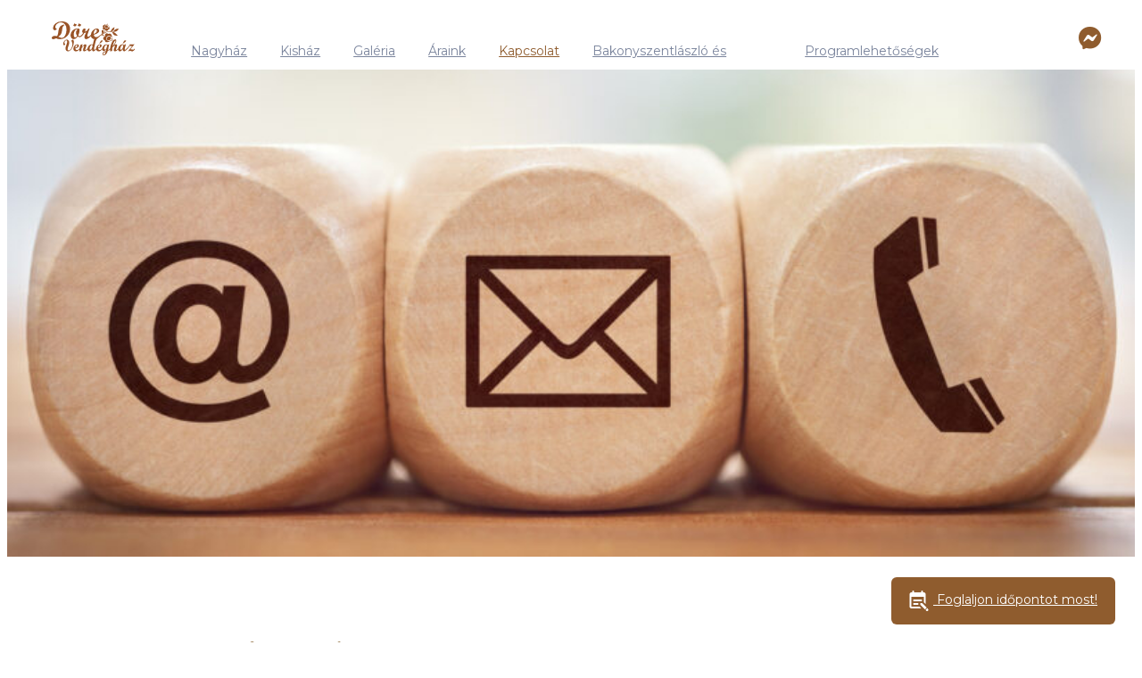

--- FILE ---
content_type: text/html; charset=UTF-8
request_url: https://dorehaz.hu/kapcsolat/
body_size: 3964
content:
<!DOCTYPE html>
<html lang="en">
<head>
    <meta charset="UTF-8">
    <meta http-equiv="X-UA-Compatible" content="IE=edge">
    <meta name="viewport" content="width=device-width, initial-scale=1.0">
    <title>Döre Vendégház | Bakonyszentlászló - A Bakonyi Ösvényes szomszédságában</title>
    <meta name='robots' content='max-image-preview:large' />
<link rel='dns-prefetch' href='//s.w.org' />
		<script type="text/javascript">
			window._wpemojiSettings = {"baseUrl":"https:\/\/s.w.org\/images\/core\/emoji\/13.1.0\/72x72\/","ext":".png","svgUrl":"https:\/\/s.w.org\/images\/core\/emoji\/13.1.0\/svg\/","svgExt":".svg","source":{"concatemoji":"https:\/\/dorehaz.hu\/wp-includes\/js\/wp-emoji-release.min.js?ver=5.8.12"}};
			!function(e,a,t){var n,r,o,i=a.createElement("canvas"),p=i.getContext&&i.getContext("2d");function s(e,t){var a=String.fromCharCode;p.clearRect(0,0,i.width,i.height),p.fillText(a.apply(this,e),0,0);e=i.toDataURL();return p.clearRect(0,0,i.width,i.height),p.fillText(a.apply(this,t),0,0),e===i.toDataURL()}function c(e){var t=a.createElement("script");t.src=e,t.defer=t.type="text/javascript",a.getElementsByTagName("head")[0].appendChild(t)}for(o=Array("flag","emoji"),t.supports={everything:!0,everythingExceptFlag:!0},r=0;r<o.length;r++)t.supports[o[r]]=function(e){if(!p||!p.fillText)return!1;switch(p.textBaseline="top",p.font="600 32px Arial",e){case"flag":return s([127987,65039,8205,9895,65039],[127987,65039,8203,9895,65039])?!1:!s([55356,56826,55356,56819],[55356,56826,8203,55356,56819])&&!s([55356,57332,56128,56423,56128,56418,56128,56421,56128,56430,56128,56423,56128,56447],[55356,57332,8203,56128,56423,8203,56128,56418,8203,56128,56421,8203,56128,56430,8203,56128,56423,8203,56128,56447]);case"emoji":return!s([10084,65039,8205,55357,56613],[10084,65039,8203,55357,56613])}return!1}(o[r]),t.supports.everything=t.supports.everything&&t.supports[o[r]],"flag"!==o[r]&&(t.supports.everythingExceptFlag=t.supports.everythingExceptFlag&&t.supports[o[r]]);t.supports.everythingExceptFlag=t.supports.everythingExceptFlag&&!t.supports.flag,t.DOMReady=!1,t.readyCallback=function(){t.DOMReady=!0},t.supports.everything||(n=function(){t.readyCallback()},a.addEventListener?(a.addEventListener("DOMContentLoaded",n,!1),e.addEventListener("load",n,!1)):(e.attachEvent("onload",n),a.attachEvent("onreadystatechange",function(){"complete"===a.readyState&&t.readyCallback()})),(n=t.source||{}).concatemoji?c(n.concatemoji):n.wpemoji&&n.twemoji&&(c(n.twemoji),c(n.wpemoji)))}(window,document,window._wpemojiSettings);
		</script>
		<style type="text/css">
img.wp-smiley,
img.emoji {
	display: inline !important;
	border: none !important;
	box-shadow: none !important;
	height: 1em !important;
	width: 1em !important;
	margin: 0 .07em !important;
	vertical-align: -0.1em !important;
	background: none !important;
	padding: 0 !important;
}
</style>
	<link rel='stylesheet' id='wp-block-library-css'  href='https://dorehaz.hu/wp-includes/css/dist/block-library/style.min.css?ver=5.8.12' type='text/css' media='all' />
<link rel='stylesheet' id='wpforms-full-css'  href='https://dorehaz.hu/wp-content/plugins/wpforms-lite/assets/css/wpforms-full.min.css?ver=1.7.2' type='text/css' media='all' />
<link rel='stylesheet' id='stylesheet-css'  href='https://dorehaz.hu/wp-content/themes/dorehaz/style.css?ver=5.8.12' type='text/css' media='all' />
<link rel='stylesheet' id='appstyle-css'  href='https://dorehaz.hu/wp-content/themes/dorehaz/css/app.css?ver=5.8.12' type='text/css' media='all' />
<link rel='stylesheet' id='nextgen_widgets_style-css'  href='https://dorehaz.hu/wp-content/plugins/nextgen-gallery/products/photocrati_nextgen/modules/widget/static/widgets.css?ver=3.18' type='text/css' media='all' />
<link rel='stylesheet' id='nextgen_basic_thumbnails_style-css'  href='https://dorehaz.hu/wp-content/plugins/nextgen-gallery/products/photocrati_nextgen/modules/nextgen_basic_gallery/static/thumbnails/nextgen_basic_thumbnails.css?ver=3.18' type='text/css' media='all' />
<link rel='stylesheet' id='nextgen_basic_slideshow_style-css'  href='https://dorehaz.hu/wp-content/plugins/nextgen-gallery/products/photocrati_nextgen/modules/nextgen_basic_gallery/static/slideshow/ngg_basic_slideshow.css?ver=3.18' type='text/css' media='all' />
<link rel="https://api.w.org/" href="https://dorehaz.hu/wp-json/" /><link rel="alternate" type="application/json" href="https://dorehaz.hu/wp-json/wp/v2/pages/356" /><link rel="EditURI" type="application/rsd+xml" title="RSD" href="https://dorehaz.hu/xmlrpc.php?rsd" />
<link rel="wlwmanifest" type="application/wlwmanifest+xml" href="https://dorehaz.hu/wp-includes/wlwmanifest.xml" /> 
<meta name="generator" content="WordPress 5.8.12" />
<link rel="canonical" href="https://dorehaz.hu/kapcsolat/" />
<link rel='shortlink' href='https://dorehaz.hu/?p=356' />
<link rel="alternate" type="application/json+oembed" href="https://dorehaz.hu/wp-json/oembed/1.0/embed?url=https%3A%2F%2Fdorehaz.hu%2Fkapcsolat%2F" />
<link rel="alternate" type="text/xml+oembed" href="https://dorehaz.hu/wp-json/oembed/1.0/embed?url=https%3A%2F%2Fdorehaz.hu%2Fkapcsolat%2F&#038;format=xml" />
    <script src="https://kit.fontawesome.com/f412190606.js" crossorigin="anonymous"></script>
</head>
<body class="page-template-default page page-id-356">

<header>
    <a href="/" class="logo-container">
        <img src="https://dorehaz.hu/wp-content/themes/dorehaz/images/dore_logo.svg" alt="Döre Vendégház Logo" id="siteLogo">
    </a>
    <nav class="desktopNav">
        <div class="menu-main-menue-container"><ul id="menu-main-menue" class="main-menu"><li id="menu-item-399" class="menu-item menu-item-type-post_type menu-item-object-page menu-item-399"><a href="https://dorehaz.hu/nagyhaz/">Nagyház</a></li>
<li id="menu-item-528" class="menu-item menu-item-type-post_type menu-item-object-page menu-item-528"><a href="https://dorehaz.hu/kishaz/">Kisház</a></li>
<li id="menu-item-377" class="menu-item menu-item-type-post_type menu-item-object-page menu-item-377"><a href="https://dorehaz.hu/galeria/">Galéria</a></li>
<li id="menu-item-531" class="menu-item menu-item-type-post_type menu-item-object-page menu-item-531"><a href="https://dorehaz.hu/araink/">Áraink</a></li>
<li id="menu-item-372" class="menu-item menu-item-type-post_type menu-item-object-page current-menu-item page_item page-item-356 current_page_item menu-item-372"><a href="https://dorehaz.hu/kapcsolat/" aria-current="page">Kapcsolat</a></li>
<li id="menu-item-529" class="menu-item menu-item-type-post_type menu-item-object-page menu-item-529"><a href="https://dorehaz.hu/bakonyszentlaszlo-es-kornyeke/">Bakonyszentlászló és környéke</a></li>
<li id="menu-item-530" class="menu-item menu-item-type-post_type menu-item-object-page menu-item-530"><a href="https://dorehaz.hu/programok/">Programlehetőségek Bakonyszentlászlón</a></li>
</ul></div>    </nav>
    <a href="https:/m.me/261155977267770" target="_blank" class="icon-button"><i class="fab fa-facebook-messenger"></i></a>
    <a href="tel:+36202608124" class="icon-button hidden-md hidden-lg"><i class="fas fa-phone-alt"></i></a>
    <div id="nav-icon1" class="mobileMenue js-mobileMenue hidden-lg hidden-md">
        <span></span>
        <span></span>
        <span></span>
    </div>

    <nav id="mobileNav" class="hidden-md hidden-lg">
        <div class="menu-main-menue-container"><ul id="menu-main-menue-1" class="main-menu"><li class="menu-item menu-item-type-post_type menu-item-object-page menu-item-399"><a href="https://dorehaz.hu/nagyhaz/">Nagyház</a></li>
<li class="menu-item menu-item-type-post_type menu-item-object-page menu-item-528"><a href="https://dorehaz.hu/kishaz/">Kisház</a></li>
<li class="menu-item menu-item-type-post_type menu-item-object-page menu-item-377"><a href="https://dorehaz.hu/galeria/">Galéria</a></li>
<li class="menu-item menu-item-type-post_type menu-item-object-page menu-item-531"><a href="https://dorehaz.hu/araink/">Áraink</a></li>
<li class="menu-item menu-item-type-post_type menu-item-object-page current-menu-item page_item page-item-356 current_page_item menu-item-372"><a href="https://dorehaz.hu/kapcsolat/" aria-current="page">Kapcsolat</a></li>
<li class="menu-item menu-item-type-post_type menu-item-object-page menu-item-529"><a href="https://dorehaz.hu/bakonyszentlaszlo-es-kornyeke/">Bakonyszentlászló és környéke</a></li>
<li class="menu-item menu-item-type-post_type menu-item-object-page menu-item-530"><a href="https://dorehaz.hu/programok/">Programlehetőségek Bakonyszentlászlón</a></li>
</ul></div>    </nav>


</header>
    <div class="hero-image" style="background-image:url('https://dorehaz.hu/wp-content/uploads/2022/01/kapcsolat.jpg')">
            </div>
<a class="btn btn-primary" href="https://dorehaz.hu/kapcsolat/" id="appointment-btn">
<img src="https://dorehaz.hu/wp-content/themes/dorehaz/images/calendar.svg" alt="Időpontfoglalás" id="appointment-btn">
    Foglaljon időpontot most!
</a>
<main>

<h2>Kapcsolat</h2>


<div class="wpforms-container wpforms-container-full" id="wpforms-355"><form id="wpforms-form-355" class="wpforms-validate wpforms-form wpforms-ajax-form" data-formid="355" method="post" enctype="multipart/form-data" action="/kapcsolat/" data-token="74a68d4298ec8acfb3e843b28bc8dd9a"><noscript class="wpforms-error-noscript">Please enable JavaScript in your browser to complete this form.</noscript><div class="wpforms-field-container"><div id="wpforms-355-field_0-container" class="wpforms-field wpforms-field-name" data-field-id="0"><label class="wpforms-field-label" for="wpforms-355-field_0">Név <span class="wpforms-required-label">*</span></label><input type="text" id="wpforms-355-field_0" class="wpforms-field-medium wpforms-field-required" name="wpforms[fields][0]" required></div><div id="wpforms-355-field_1-container" class="wpforms-field wpforms-field-email" data-field-id="1"><label class="wpforms-field-label" for="wpforms-355-field_1">Email <span class="wpforms-required-label">*</span></label><input type="email" id="wpforms-355-field_1" class="wpforms-field-medium wpforms-field-required" name="wpforms[fields][1]" required></div><div id="wpforms-355-field_2-container" class="wpforms-field wpforms-field-textarea" data-field-id="2"><label class="wpforms-field-label" for="wpforms-355-field_2">Üzenet <span class="wpforms-required-label">*</span></label><textarea id="wpforms-355-field_2" class="wpforms-field-medium wpforms-field-required" name="wpforms[fields][2]" required></textarea></div></div><div class="wpforms-submit-container"><input type="hidden" name="wpforms[id]" value="355"><input type="hidden" name="wpforms[author]" value="0"><input type="hidden" name="wpforms[post_id]" value="356"><button type="submit" name="wpforms[submit]" id="wpforms-submit-355" class="wpforms-submit" data-alt-text="úton..." data-submit-text="Küldés" aria-live="assertive" value="wpforms-submit">Küldés</button><img src="https://dorehaz.hu/wp-content/plugins/wpforms-lite/assets/images/submit-spin.svg" class="wpforms-submit-spinner" style="display: none;" width="26" height="26" alt=""></div></form></div>  <!-- .wpforms-container -->


<figure class="wp-block-pullquote"><blockquote><p><strong>Tel.: 06-20/260-8124</strong></p></blockquote></figure>



<figure class="wp-block-pullquote"><blockquote><p><strong>Email: info@dorehaz.hu</strong></p></blockquote></figure>

</main>

<script type='text/javascript' src='https://dorehaz.hu/wp-content/themes/dorehaz/js/jquery.js?ver=1' id='jquery-js'></script>
<script type='text/javascript' src='https://dorehaz.hu/wp-content/themes/dorehaz/js/slick.min.js?ver=1' id='slick-js'></script>
<script type='text/javascript' src='https://dorehaz.hu/wp-content/themes/dorehaz/js/app.js?ver=1' id='customjs-js'></script>
<script type='text/javascript' src='https://dorehaz.hu/wp-includes/js/wp-embed.min.js?ver=5.8.12' id='wp-embed-js'></script>
<script type='text/javascript' src='https://dorehaz.hu/wp-content/plugins/wpforms-lite/assets/js/jquery.validate.min.js?ver=1.19.3' id='wpforms-validation-js'></script>
<script type='text/javascript' src='https://dorehaz.hu/wp-content/plugins/wpforms-lite/assets/js/mailcheck.min.js?ver=1.1.2' id='wpforms-mailcheck-js'></script>
<script type='text/javascript' src='https://dorehaz.hu/wp-content/plugins/wpforms-lite/assets/js/punycode.min.js?ver=1.0.0' id='wpforms-punycode-js'></script>
<script type='text/javascript' src='https://dorehaz.hu/wp-content/plugins/wpforms-lite/assets/js/wpforms.min.js?ver=1.7.2' id='wpforms-js'></script>
<script type='text/javascript'>
/* <![CDATA[ */
var wpforms_settings = {"val_required":"This field is required.","val_email":"Please enter a valid email address.","val_email_suggestion":"Did you mean {suggestion}?","val_email_suggestion_title":"Click to accept this suggestion.","val_email_restricted":"This email address is not allowed.","val_number":"Please enter a valid number.","val_number_positive":"Please enter a valid positive number.","val_confirm":"Field values do not match.","val_checklimit":"You have exceeded the number of allowed selections: {#}.","val_limit_characters":"{count} of {limit} max characters.","val_limit_words":"{count} of {limit} max words.","val_recaptcha_fail_msg":"Google reCAPTCHA verification failed, please try again later.","val_empty_blanks":"Please fill out all blanks.","uuid_cookie":"","locale":"hu","wpforms_plugin_url":"https:\/\/dorehaz.hu\/wp-content\/plugins\/wpforms-lite\/","gdpr":"","ajaxurl":"https:\/\/dorehaz.hu\/wp-admin\/admin-ajax.php","mailcheck_enabled":"1","mailcheck_domains":[],"mailcheck_toplevel_domains":["dev"],"is_ssl":"1"}
/* ]]> */
</script>

</body>
</html>

--- FILE ---
content_type: text/css
request_url: https://dorehaz.hu/wp-content/themes/dorehaz/style.css?ver=5.8.12
body_size: 255
content:
/*
Theme Name: Döreház
Author: sorio
*/

*:where(:not(iframe, canvas, img, svg, video):not(svg *)) {
    all: unset;
    display: revert;
  }
  
  *,
  *::before,
  *::after {
    box-sizing: border-box;
  }
  
  ol, ul {
    list-style: none;
  }
  
  img {
    max-width: 100%;
  }

  table {
    border-collapse: collapse;
  }

  textarea {
    white-space: revert;
  }

--- FILE ---
content_type: text/css
request_url: https://dorehaz.hu/wp-content/themes/dorehaz/css/app.css?ver=5.8.12
body_size: 2327
content:
@import url(https://fonts.googleapis.com/css2?family=Cookie&family=Montserrat:wght@300;400;700&display=swap);
*:focus {
  outline: none !important;
}

body {
  font-family: "Montserrat", sans-serif;
  font-size: 14px;
  color: #4E5261;
  line-height: 150%;
}

h2 {
  font-family: "Cookie", cursive;
  font-weight: 400;
  padding: 50px 0 24px;
  color: #9E8259;
  font-size: 48px;
  line-height: 48px;
}

h3 {
  font-size: 16px;
  line-height: 24px;
  font-weight: 700;
}

a {
  cursor: pointer;
}

@media only screen and (max-width: 1023px) {
  .hidden-sm {
    display: none !important;
  }
}

@media only screen and (min-width: 1024px) {
  .hidden-lg {
    display: none !important;
  }
}

.btn.btn-primary {
  background: #8F5C2E;
  padding: 15px 20px;
  border-radius: 6px;
  color: white;
}
.btn.btn-primary img {
  margin-right: 5px;
  vertical-align: middle;
  display: inline-block;
}
.btn.btn-primary#appointment-btn {
  position: fixed;
  z-index: 20;
  right: 30px;
  bottom: 20px;
  text-align: center;
}
@media only screen and (max-width: 767px) {
  .btn.btn-primary#appointment-btn {
    left: 10px;
    right: 10px;
  }
}

header {
  height: 70px;
  background: white;
  display: flex;
}
@media only screen and (max-width: 1023px) {
  header .logo-container {
    flex-grow: 1;
  }
}
header #siteLogo {
  height: 38px;
  margin: 16px 30px;
}
@media only screen and (min-width: 1024px) {
  header #siteLogo {
    margin-left: 50px;
  }
}
@media only screen and (max-width: 1023px) {
  header #siteLogo {
    flex-grow: 1;
  }
}
header nav.desktopNav {
  display: flex;
  flex-grow: 1;
  align-items: flex-end;
  flex-direction: column;
}
@media only screen and (max-width: 1023px) {
  header nav.desktopNav {
    display: none;
  }
}
header nav.desktopNav > div ul {
  display: flex;
}
header nav.desktopNav > div ul li a {
  color: #7A849C;
  line-height: 70px;
  margin-right: 37px;
  font-size: 14px;
}
header nav.desktopNav > div ul li.current_page_item a {
  color: #8F5C2E;
}
header .icon-button {
  line-height: 70px;
  font-size: 26px;
  color: #8F5C2E;
  margin-right: 37px;
}

.hero-image {
  background-size: cover;
  background-position: center center;
  display: flex;
  flex-direction: row;
  align-items: center;
  position: relative;
}
.hero-image:after {
  position: absolute;
  left: 0px;
  right: 0px;
  top: 0;
  bottom: 0;
  background: #281800;
  mix-blend-mode: color;
  opacity: 0;
  display: block;
  content: "";
  z-index: 1;
}
@media only screen and (min-width: 1024px) {
  .hero-image {
    height: 546px;
  }
}
@media only screen and (max-width: 1023px) {
  .hero-image {
    height: 333px;
  }
}
.hero-image h1 {
  text-align: center;
  flex-grow: 1;
  position: relative;
  z-index: 2;
}
.hero-image h1 span {
  display: block;
  color: white;
}
@media only screen and (max-width: 1023px) {
  .hero-image h1 span.caps {
    text-transform: uppercase;
    font-weight: 300;
    font-size: 19px;
    line-height: 23px;
  }
  .hero-image h1 span.middle {
    font-weight: 700;
    font-size: 32px;
    line-height: 38px;
    padding: 5px 0;
  }
  .hero-image h1 span.small {
    font-weight: 300;
    font-size: 17px;
    line-height: 20px;
  }
}
@media only screen and (min-width: 1024px) {
  .hero-image h1 span.caps {
    text-transform: uppercase;
    font-weight: 300;
    font-size: 34px;
    line-height: 41px;
  }
  .hero-image h1 span.middle {
    font-weight: 700;
    font-size: 58px;
    line-height: 70px;
    padding: 5px 0 5px;
  }
  .hero-image h1 span.small {
    font-weight: 300;
    font-size: 31px;
    line-height: 37px;
  }
}

/* mobile nav

/* Icon 1 */
#nav-icon1, #nav-icon2, #nav-icon3, #nav-icon4 {
  width: 30px;
  margin-top: 21px !important;
  margin-left: 0 !important;
  margin-right: 37px !important;
  height: 30px;
  position: relative;
  margin: 0px auto;
  transform: rotate(0deg);
  transition: 0.5s ease-in-out;
  cursor: pointer;
}

#nav-icon1 span, #nav-icon3 span, #nav-icon4 span {
  display: block;
  position: absolute;
  height: 4px;
  width: 100%;
  background: #8F5C2E;
  border-radius: 9px;
  opacity: 1;
  left: 0;
  transform: rotate(0deg);
  transition: 0.25s ease-in-out;
}

#nav-icon1 span:nth-child(1) {
  top: 0px;
}

#nav-icon1 span:nth-child(2) {
  top: 10px;
}

#nav-icon1 span:nth-child(3) {
  top: 20px;
}

#nav-icon1.open span:nth-child(1) {
  top: 10px;
  transform: rotate(135deg);
}

#nav-icon1.open span:nth-child(2) {
  opacity: 0;
  left: -60px;
}

#nav-icon1.open span:nth-child(3) {
  top: 10px;
  transform: rotate(-135deg);
}

/* Icon 2 */
#nav-icon2 span {
  display: block;
  position: absolute;
  height: 9px;
  width: 50%;
  background: #d3531a;
  opacity: 1;
  transform: rotate(0deg);
  transition: 0.25s ease-in-out;
}

#nav-icon2 span:nth-child(even) {
  left: 50%;
  border-radius: 0 9px 9px 0;
}

#nav-icon2 span:nth-child(odd) {
  left: 0px;
  border-radius: 9px 0 0 9px;
}

#nav-icon2 span:nth-child(1), #nav-icon2 span:nth-child(2) {
  top: 0px;
}

#nav-icon2 span:nth-child(3), #nav-icon2 span:nth-child(4) {
  top: 18px;
}

#nav-icon2 span:nth-child(5), #nav-icon2 span:nth-child(6) {
  top: 36px;
}

#nav-icon2.open span:nth-child(1), #nav-icon2.open span:nth-child(6) {
  transform: rotate(45deg);
}

#nav-icon2.open span:nth-child(2), #nav-icon2.open span:nth-child(5) {
  transform: rotate(-45deg);
}

#nav-icon2.open span:nth-child(1) {
  left: 5px;
  top: 7px;
}

#nav-icon2.open span:nth-child(2) {
  left: calc(50% - 5px);
  top: 7px;
}

#nav-icon2.open span:nth-child(3) {
  left: -50%;
  opacity: 0;
}

#nav-icon2.open span:nth-child(4) {
  left: 100%;
  opacity: 0;
}

#nav-icon2.open span:nth-child(5) {
  left: 5px;
  top: 29px;
}

#nav-icon2.open span:nth-child(6) {
  left: calc(50% - 5px);
  top: 29px;
}

/* Icon 3 */
#nav-icon3 span:nth-child(1) {
  top: 0px;
}

#nav-icon3 span:nth-child(2), #nav-icon3 span:nth-child(3) {
  top: 18px;
}

#nav-icon3 span:nth-child(4) {
  top: 36px;
}

#nav-icon3.open span:nth-child(1) {
  top: 18px;
  width: 0%;
  left: 50%;
}

#nav-icon3.open span:nth-child(2) {
  transform: rotate(45deg);
}

#nav-icon3.open span:nth-child(3) {
  transform: rotate(-45deg);
}

#nav-icon3.open span:nth-child(4) {
  top: 18px;
  width: 0%;
  left: 50%;
}

/* Icon 4 */
#nav-icon4 span:nth-child(1) {
  top: 0px;
  transform-origin: left center;
}

#nav-icon4 span:nth-child(2) {
  top: 18px;
  transform-origin: left center;
}

#nav-icon4 span:nth-child(3) {
  top: 36px;
  transform-origin: left center;
}

#nav-icon4.open span:nth-child(1) {
  transform: rotate(45deg);
  top: -3px;
  left: 8px;
}

#nav-icon4.open span:nth-child(2) {
  width: 0%;
  opacity: 0;
}

#nav-icon4.open span:nth-child(3) {
  transform: rotate(-45deg);
  top: 39px;
  left: 8px;
}

nav#mobileNav {
  width: 100vw;
  position: fixed;
  right: 0;
  left: 0;
  bottom: -100vh;
  height: calc(100vh - 170px);
  background: white;
  z-index: 1000;
  transition: all 0.5s ease;
  overflow: hidden;
  padding: 20px 30px;
}
nav#mobileNav.active {
  bottom: 0;
}
nav#mobileNav ul li {
  display: block;
}
nav#mobileNav ul li a {
  display: block;
  font-size: 18px;
  padding: 5px 0;
}

main {
  position: relative;
}
@media only screen and (max-width: 1023px) {
  main {
    padding: 0 30px;
  }
}
@media only screen and (min-width: 1024px) {
  main {
    max-width: 750px;
    display: block;
    margin: 0 auto;
  }
}
main .flower {
  position: absolute;
  right: 40px;
  top: -50px;
}
main section.gallery {
  position: relative;
}
main section.gallery .flower {
  top: 0px;
}
main i {
  font-style: italic;
}
main b, main strong {
  font-weight: bold;
}

section.testimonials {
  background-size: cover;
  display: block;
  text-align: center;
  margin: 40px 0 0;
  padding: 40px 50px;
  position: relative;
  font-size: 18px;
}
section.testimonials:after {
  content: "";
  background-color: #281800;
  opacity: 0.8;
  position: absolute;
  left: 0;
  right: 0;
  top: 0;
  bottom: 0;
  display: block;
  z-index: 1;
}
section.testimonials .content {
  position: relative;
  z-index: 2;
  color: white;
}
section.testimonials h2 {
  padding-top: 0;
}
section.testimonials .slick-arrow {
  display: none !important;
}
section.testimonials .slick-dots {
  margin-top: 20px;
  display: flex;
  text-align: center;
  justify-content: center;
}
section.testimonials .slick-dots li {
  display: inline-block;
  padding: 0 5px;
}
section.testimonials .slick-dots button {
  font-size: 0;
  width: 10px;
  height: 10px;
  background: #7A849C;
  border-radius: 10px;
  border: 1px solid white;
}
section.testimonials .slick-dots .slick-active button {
  background: #8F5C2E;
}

/* Slider */
.slick-slider {
  position: relative;
  display: block;
  box-sizing: border-box;
  -webkit-user-select: none;
  -moz-user-select: none;
  -ms-user-select: none;
  user-select: none;
  -webkit-touch-callout: none;
  -khtml-user-select: none;
  touch-action: pan-y;
  -webkit-tap-highlight-color: transparent;
}

.slick-list {
  position: relative;
  display: block;
  overflow: hidden;
  margin: 0;
  padding: 0;
}

.slick-list:focus {
  outline: none;
}

.slick-list.dragging {
  cursor: pointer;
  cursor: hand;
}

.slick-slider .slick-track,
.slick-slider .slick-list {
  transform: translate3d(0, 0, 0);
}

.slick-track {
  position: relative;
  top: 0;
  left: 0;
  display: block;
  margin-left: auto;
  margin-right: auto;
}

.slick-track:before,
.slick-track:after {
  display: table;
  content: "";
}

.slick-track:after {
  clear: both;
}

.slick-loading .slick-track {
  visibility: hidden;
}

.slick-slide {
  display: none;
  float: left;
  height: 100%;
  min-height: 1px;
}

[dir=rtl] .slick-slide {
  float: right;
}

.slick-slide img {
  display: block;
}

.slick-slide.slick-loading img {
  display: none;
}

.slick-slide.dragging img {
  pointer-events: none;
}

.slick-initialized .slick-slide {
  display: block;
}

.slick-loading .slick-slide {
  visibility: hidden;
}

.slick-vertical .slick-slide {
  display: block;
  height: auto;
  border: 1px solid transparent;
}

.slick-arrow.slick-hidden {
  display: none;
}


--- FILE ---
content_type: image/svg+xml
request_url: https://dorehaz.hu/wp-content/themes/dorehaz/images/calendar.svg
body_size: 991
content:
<svg width="22" height="23" viewBox="0 0 22 23" fill="none" xmlns="http://www.w3.org/2000/svg">
<path d="M4.5 0C3.948 0 3.5 0.448 3.5 1V2H2.5C1.395 2 0.5 2.895 0.5 4V18C0.5 19.105 1.395 20 2.5 20H13.6719L11.6719 18H2.5V7H16.5V13.1719L18.5 15.1719V4C18.5 2.895 17.605 2 16.5 2H15.5V1C15.5 0.448 15.052 0 14.5 0C13.948 0 13.5 0.448 13.5 1V2H5.5V1C5.5 0.448 5.052 0 4.5 0ZM5.5 10C4.948 10 4.5 10.448 4.5 11C4.5 11.552 4.948 12 5.5 12H13.5C14.052 12 14.5 11.552 14.5 11C14.5 10.448 14.052 10 13.5 10H5.5ZM5.5 14C4.948 14 4.5 14.448 4.5 15C4.5 15.552 4.948 16 5.5 16H9.5C10.052 16 10.5 15.552 10.5 15C10.5 14.448 10.052 14 9.5 14H5.5ZM13 14C12.724 14 12.5 14.224 12.5 14.5V15.793C12.5 15.925 12.5525 16.0525 12.6465 16.1465L17.6465 21.1465L19.6465 19.1465L14.6465 14.1465C14.5525 14.0535 14.426 14 14.293 14H13ZM20.3535 19.8535L18.3535 21.8535L19.0859 22.5859C19.6379 23.1379 20.5339 23.1379 21.0859 22.5859C21.6379 22.0339 21.6379 21.1379 21.0859 20.5859L20.3535 19.8535Z" fill="white"/>
</svg>


--- FILE ---
content_type: image/svg+xml
request_url: https://dorehaz.hu/wp-content/themes/dorehaz/images/dore_logo.svg
body_size: 11136
content:
<svg xmlns="http://www.w3.org/2000/svg" viewBox="0 0 241.02 98.72"><defs><style>.cls-1{fill:#995326;}</style></defs><g id="Réteg_2" data-name="Réteg 2"><g id="Réteg_1" data-name="Réteg 1"><path class="cls-1" d="M121.54,36.4q9.12-2.58,9.12-9.49c0-2.28-.84-3.42-2.49-3.42s-3.07,1.19-4.51,3.58a18.08,18.08,0,0,0-2.12,9.33M241,81.39a35,35,0,0,1-4.82,4.67,5.57,5.57,0,0,1-3.2,1.13,13,13,0,0,1-3.28-.78,13,13,0,0,0-3.63-.78,2.86,2.86,0,0,0-2.23.78q-.69.78-.9.78c-.79,0-1.26,0-1.42,0s-.24-.08-.24-.18q0-.53,4-5.45l8.14-9.9a15.23,15.23,0,0,1-2.95.28,14.74,14.74,0,0,1-4.39-.71c-3.7,5.3-8.19,11.22-13.66,14.86a5.65,5.65,0,0,1-3.11,1.08q-3.72,0-3.51-6.58a24.24,24.24,0,0,1-4.35,5,6.52,6.52,0,0,1-4.12,1.6,4.3,4.3,0,0,1-3.53-1.94,7.4,7.4,0,0,1-1.38-3.57q-5.41,5.57-9,5.56a3.48,3.48,0,0,1-2.65-1.1,3.85,3.85,0,0,1-1.05-2.77c0-1.89.73-4.54,2.17-8a13.1,13.1,0,0,0,1.16-3.63c0-.65-.31-1-.92-1A5.51,5.51,0,0,0,179.49,72a23.15,23.15,0,0,0-3.77,3.5A56.64,56.64,0,0,0,174.89,86l-5.26,1.23a44.72,44.72,0,0,1-.31-5.38v-.16a18.16,18.16,0,0,1-6.9,4.36,25.42,25.42,0,0,1-5,9.41q-3,3.3-6.38,3.3a3.92,3.92,0,0,1-3-1.16,4.14,4.14,0,0,1-1.13-3A5.94,5.94,0,0,1,149.22,90q2.25-2,7.65-3.88l1-4.64A25.26,25.26,0,0,1,154,85.22a5.65,5.65,0,0,1-3.32,1.19,3.73,3.73,0,0,1-3.21-1.84,7.17,7.17,0,0,1-1.13-3.06,29,29,0,0,1-5.26,4.23,10.2,10.2,0,0,1-5.26,1.4,6.77,6.77,0,0,1-7-5.73A39.91,39.91,0,0,1,123.63,86a5.91,5.91,0,0,1-3.15,1.19,3,3,0,0,1-2.65-1.63,9.45,9.45,0,0,1-1-4.76,16.08,16.08,0,0,1-4.21,4.76,7.3,7.3,0,0,1-4.12,1.63A4.49,4.49,0,0,1,105,85.25a6.81,6.81,0,0,1-1.49-3.68q-5.34,5.57-9.17,5.57A3.22,3.22,0,0,1,91.76,86a4.39,4.39,0,0,1-1-3c0-1.69.7-4.26,2.08-7.72A14.08,14.08,0,0,0,94,71.81c0-.5-.19-.76-.58-.76a1.87,1.87,0,0,0-.87.34,11.17,11.17,0,0,0-1.16.92c-.4.36-.83.8-1.32,1.32s-.88.94-1.37,1.51l-1.32,1.53a4.93,4.93,0,0,0-1.09,2.24c-.23,1.34-.39,2.56-.47,3.68,0,.83-.07,2-.07,3.37L80.5,87.19c-.16-2.12-.25-3.71-.25-4.74,0-.28,0-.56,0-.83a28.54,28.54,0,0,1-5.15,4.12,10.2,10.2,0,0,1-5.26,1.4,6.82,6.82,0,0,1-5.17-2,7.43,7.43,0,0,1-2-5.4,13.54,13.54,0,0,1,3.47-9q3.46-4,7.68-4a5.16,5.16,0,0,1,3.51,1.13,3.71,3.71,0,0,1,1.32,3q0,4.89-10.37,7.93c.62,3.07,2.27,4.6,4.92,4.6a5.78,5.78,0,0,0,3-.84,25.56,25.56,0,0,0,4.26-3.7,27,27,0,0,1,.65-3.43A46.93,46.93,0,0,1,84,67.62l5.76-1.11a55.36,55.36,0,0,0-2.38,7.68,45.66,45.66,0,0,1,6.14-6,7.24,7.24,0,0,1,4.05-1.66,2.55,2.55,0,0,1,2,.91,3.35,3.35,0,0,1,.8,2.27c0,1.52-.68,4-2,7.46a17.75,17.75,0,0,0-1.39,4.62c0,.94.39,1.42,1.16,1.42q1.71,0,5.5-4.48a15.34,15.34,0,0,1,3.68-7.7q3.84-4.5,8.25-4.5a4.24,4.24,0,0,1,1.92.36,5.89,5.89,0,0,1,1.52,1.2c1.46-6.57,2.58-12.45,4.14-16.47a10.06,10.06,0,0,1-6.77-3.07A10.35,10.35,0,0,1,113.55,43q-8.94,8.76-13.79,8.76a4.55,4.55,0,0,1-3.67-1.84,6.94,6.94,0,0,1-1.5-4.54q0-5,5.39-13.47a19.82,19.82,0,0,1-5.78,1.89C91.78,38.26,86,45.73,80.7,45.91a7.86,7.86,0,0,1-5.1-2q-5.14,7.76-11.76,7.76a8.27,8.27,0,0,1-6.7-3.1,12.39,12.39,0,0,1-2.57-8.22,19.05,19.05,0,0,1,5.78-14,18.66,18.66,0,0,1,13.79-5.83,11.05,11.05,0,0,1,4.43.66,3,3,0,0,1,1.73,1.54A6.6,6.6,0,0,1,80.63,25q0,6.66-3.64,16.36a5.62,5.62,0,0,0,3.81,1.67c3.62,0,8.51-6.77,10.34-9.48-2-.9-3.07-2.23-3.07-4a11.49,11.49,0,0,1,1.87-5.87,5.74,5.74,0,0,1,5.15-3.11q2.79,0,2.79,2.85a19.68,19.68,0,0,1-1.61,6.41q5.91-.64,10.34-9l3.24-.14-3.31,9.13q-2.08,5.76-2.68,7.85a13.6,13.6,0,0,0-.61,3.69,3.71,3.71,0,0,0,.7,2.38,2.23,2.23,0,0,0,1.87.89,4.13,4.13,0,0,0,2.46-.86c.77-.57,2.46-2.13,5.1-4.66a20.57,20.57,0,0,1,5.2-12.31q5.24-6.12,11.62-6.11a7.82,7.82,0,0,1,5.3,1.71,5.6,5.6,0,0,1,2,4.48q0,7.4-15.68,12c.94,4.63,3.43,6.94,7.44,6.94a8.75,8.75,0,0,0,4.5-1.26c2.89-1.7,4.94-3.83,9-6.07,1.17-.64,1.95-.73,2.34-2.81a14.22,14.22,0,0,0,0-4.37c-.87-4.81-.12-6.5,2.77-6.28,1.78.13,2.7,1.32,3,3.79.18,1.74-1,5-2.08,6-.61.54-.65.75-.13.79,1,.08,3.39-3.73,4.1-6.68a11.77,11.77,0,0,0,.45-2.83c-.08-.22.22-.41.67-.42.66,0,.76.29.53,1.66a26.28,26.28,0,0,1-1,3.74l-.74,2.05,1.79-1.16c2.59-1.67,7.22-2.77,11.71-2.79s5-.39,7.14-5c1.23-2.6,2.19-3.58,5.86-6l2.22-1.46,0,2.24a9.68,9.68,0,0,1-6.23,9.42c-2.2.89-2.26.94-1.21,1.07a18.38,18.38,0,0,0,3.14-.08c2-.21,2.11-.28,2.88-1.82,1.95-3.88,6.7-6.36,12.16-6.34h2.33l-.88,1.39c-4.28,6.8-9.54,8.54-23.82,7.88-7.84-.37-11.51.55-17.23,4.31-2.29,1.5-4.45,2.87-4.81,3l-1.24.59c-1,.44,2.38.56,5.05,2.28,1.47,1,1.53,1.56,1,2.05s-.86.31-1.4-.32c-.85-1-6.6-2.88-8.17-2-3.84,2.18-5.91,5.7-9.55,8.32h0c-3.7,2.48-5.15,5.53-6.19,9.58q-4.71,18.49-4.72,22.31a2.48,2.48,0,0,0,.38,1.44,1.15,1.15,0,0,0,1,.54q1.48,0,4.84-3.76a13.66,13.66,0,0,1,3.45-8.19q3.47-4,7.68-4a5.16,5.16,0,0,1,3.51,1.13,3.71,3.71,0,0,1,1.32,3q0,4.89-10.37,7.93c.62,3.07,2.27,4.6,4.92,4.6a5.78,5.78,0,0,0,3-.84,24.61,24.61,0,0,0,4.06-3.5,13.72,13.72,0,0,1,3.64-8.12q3.66-4.22,7.79-4.22a5.4,5.4,0,0,1,4.06,1.94c.71-.25,1.62-.63,2.76-1.14l1.67-.75h.54A42.56,42.56,0,0,0,165.27,72l-2.22,11.82a16.51,16.51,0,0,0,6.36-5,41.55,41.55,0,0,1,1.85-10.16,71.49,71.49,0,0,1,6.08-12.85c1.18-1.71,5-3.22,7.26-3.7,1.07-.23,1.52,1.2,1.8,1.86a6.38,6.38,0,0,1,.43,2.48A12.46,12.46,0,0,1,185.3,62a50.79,50.79,0,0,1-4.82,7.32c2.09-1.21,3.49-2,4.17-2.29a5.15,5.15,0,0,1,2.13-.47,2.44,2.44,0,0,1,1.95.86,3.39,3.39,0,0,1,.74,2.27,21.34,21.34,0,0,1-1.69,6.59,23.8,23.8,0,0,0-1.69,5.59,1.42,1.42,0,0,0,.32.91.93.93,0,0,0,.75.41q1.46,0,5.34-4.31a13,13,0,0,1,1.86-5.24,16,16,0,0,1,5-5.19,10.24,10.24,0,0,1,5.38-2,4.16,4.16,0,0,1,4.12,2.71l4.82-2.67H215l-2.08,6.91a29.88,29.88,0,0,0-1.6,7.15c0,1.35.48,2,1.44,2a3.25,3.25,0,0,0,2-1,57.93,57.93,0,0,0,8.33-9.27,41.89,41.89,0,0,0,3.22-4.8c.3-.66.55-1,.73-1s.84.11,2.17.32a22,22,0,0,0,3.23.32,24.27,24.27,0,0,0,4.07-.32c1.24-.21,1.95-.32,2.16-.32s.45.08.45.24q0,.87-3.8,5.42l-7.62,9.22c.63-.06,1.15-.09,1.55-.09a29.39,29.39,0,0,1,3.06.52,25.18,25.18,0,0,0,3.13.54,4,4,0,0,0,2.51-.79,26.8,26.8,0,0,0,3.05-3ZM215.65,55.25A9.35,9.35,0,0,1,213,59.78a29.11,29.11,0,0,1-6.17,4.27l-1.44-.49a25,25,0,0,0,4.82-7.74Zm-15,27.44c1.57,0,3-1.35,4.45-4a16.26,16.26,0,0,0,2.08-7.41,3.21,3.21,0,0,0-.59-2.07,1.9,1.9,0,0,0-1.57-.74c-1.57,0-3.07,1.34-4.47,4a16,16,0,0,0-2.12,7.38A3.23,3.23,0,0,0,199,81.9,2,2,0,0,0,200.62,82.69Zm-24.24-11q8.42-9.8,8.42-14.44,0-1.41-.78-1.41c-.87,0-2.1,1.55-3.71,4.65A48.34,48.34,0,0,0,176.38,71.72Zm-20,16.48q-7.62,2.74-7.62,6.32a2.41,2.41,0,0,0,.64,1.74,2.17,2.17,0,0,0,1.63.67c1.12,0,2.1-.72,2.94-2.14A27.85,27.85,0,0,0,156.38,88.2Zm-2-6a3.64,3.64,0,0,0,3-2,15.61,15.61,0,0,0,2-5,22.33,22.33,0,0,0,.73-4.22,2.91,2.91,0,0,0-.56-1.83,1.68,1.68,0,0,0-1.38-.72c-1.67,0-3.12,1.13-4.37,3.37a14.11,14.11,0,0,0-1.86,6.87,4.39,4.39,0,0,0,.68,2.58A2.05,2.05,0,0,0,154.4,82.16ZM148,55.25a9.45,9.45,0,0,1-2.64,4.53,29,29,0,0,1-6.16,4.27l-1.44-.49a25.18,25.18,0,0,0,4.81-7.74ZM134.07,77q6-1.71,6-6.28c0-1.51-.56-2.26-1.65-2.26s-2,.79-3,2.36A12,12,0,0,0,134.07,77Zm-22.31,5.61c1.54,0,3-1.3,4.31-3.92a16.14,16.14,0,0,0,2-7.33,3.63,3.63,0,0,0-.62-2.22,2,2,0,0,0-1.65-.83q-2.19,0-4.24,4.1a16.74,16.74,0,0,0-2,7.39,3.19,3.19,0,0,0,.6,2A2,2,0,0,0,111.76,82.64ZM68.13,77q6-1.71,6-6.28c0-1.51-.56-2.26-1.65-2.26s-2,.79-3,2.36A12,12,0,0,0,68.13,77ZM61.72,53c.49,0,1,.77,1.52,2.31A14.67,14.67,0,0,1,64,60.09a36,36,0,0,1-2.44,12.18,31.32,31.32,0,0,1-6.26,10.78q-3.8,4.1-7.91,4.09A6.86,6.86,0,0,1,42,84.78a8.94,8.94,0,0,1-2.09-6.15c0-2.37.86-5.84,2.57-10.38q2.35-6.48,2.36-9.27a4.88,4.88,0,0,0-.71-2.85,2.23,2.23,0,0,0-2-1,4.74,4.74,0,0,0-3.65,2.15,7.34,7.34,0,0,0-1.71,4.64,3.91,3.91,0,0,0,1,3c.69.65,1,1.14,1,1.47a3.17,3.17,0,0,1-1,2,2.76,2.76,0,0,1-1.83,1.12q-1,0-1.83-1.35a5.6,5.6,0,0,1-.86-3,13.08,13.08,0,0,1,3.09-8.21q3.07-3.91,7.2-3.92a6.15,6.15,0,0,1,5.06,2.38,9.87,9.87,0,0,1,1.9,6.35,21.33,21.33,0,0,1-.48,4.15,56.64,56.64,0,0,1-2.29,7.26A23.59,23.59,0,0,0,46,80.56a4,4,0,0,0,1,2.77,3.19,3.19,0,0,0,2.47,1.1q2.27,0,4.74-2.7a21.47,21.47,0,0,0,4.1-7,23.44,23.44,0,0,0,1.63-8.32,17.78,17.78,0,0,0-2.31-8.2,5,5,0,0,1-.73-1.85q0-.88,2.07-2.13A7.25,7.25,0,0,1,61.72,53ZM72.18,8.59q-.68,5.85-4.74,5.85a8.93,8.93,0,0,1-5.13-2.18,28,28,0,0,0,3.06-6.52C68.24,7.52,70.52,8.48,72.18,8.59Zm12.76.14c-.31,3.86-1.8,5.78-4.46,5.78q-1.92,0-5.45-2.18a34,34,0,0,0,3.28-6.59A21.25,21.25,0,0,0,84.94,8.73ZM75.18,23.06a4.45,4.45,0,0,0-1.54-.22q-4.64,0-7.26,4.86A23.5,23.5,0,0,0,63.77,39a11.25,11.25,0,0,0,1.14,5.6,3.47,3.47,0,0,0,3.17,2c1.68,0,3.52-1.55,5.49-4.65a14.27,14.27,0,0,1-3.36-9.07C70.21,29.1,71.87,25.81,75.18,23.06ZM177.63,36.12a29,29,0,0,0-1.76-3.22L174.69,31l2.46.15c3.9.23,6,1.47,10.29,6.07s4.26,4.46-.95,4.16C181.88,41.12,179.09,39.46,177.63,36.12Zm-21.81.44a7,7,0,0,0-1.53,5.52c.24,1.09.09,1.32-1.22,1.91-4.77,2.13-5.08,8.31-.52,10.52,1.32.64,1.63,1,2.11,2.7,1,3.4,3.09,4.2,7.59,2.91a10.81,10.81,0,0,1,4.28-.44c1.52.33,1.53.33,1.17-.48-.21-.45-2-1.45-3.92-2.21-4-1.55-5.28-2.9-5.67-5.93A8.22,8.22,0,0,1,161,43.62c3.35-2.84,6.09-2.91,9.74-.25,2,1.46,4.3,2.65,4.74,2.45a20.91,20.91,0,0,0-1.65-4.34c-1.5-3.35-2.15-4.4-3.11-5-1.84-1.18-3.7-1.34-5-.43-.94.67-1.26.65-2.13-.08-1.31-1.11-4.35-1.64-5.72-1A8.5,8.5,0,0,0,155.82,36.56Zm5.6,9.47a6.94,6.94,0,0,0-1.27,6.71,3.88,3.88,0,0,0,2.64,2.33c1.7.65,2.2.61,4.11-.24a7.26,7.26,0,0,0,4.26-8.58c-.44-1.51-.74-1.79-2.6-2.5a4,4,0,0,0-4.09.09A10.1,10.1,0,0,0,161.42,46Zm11.41,3.74c-.34,1.19.9,2,2.16,1.45s1.47-2,.36-2.58a1.69,1.69,0,0,0-2.52,1.13Zm-3.74,6.59c.28,1.58,1.93,2.3,2.68,1.17a1.76,1.76,0,0,0-.6-2.65A1.35,1.35,0,0,0,169.09,56.36Zm4.19-2.55a1.36,1.36,0,0,0,1.53,2c1.39-.25,2.11-1.48,1.33-2.28C175.09,52.43,173.76,52.57,173.28,53.81ZM160,8.38a1.2,1.2,0,0,1,2.25-.67,1.22,1.22,0,0,1-1.76,1.56A1.31,1.31,0,0,1,160,8.38ZM148.14,21.82a4.43,4.43,0,0,1,.31-4c.55-.78.56-1,.06-1.93-1.32-2.35.09-4.7,3.63-6.07a7.75,7.75,0,0,0,2.61-1.49c.43-.61.48-.61.59,0,.09.5-.31,1.45-1.3,3.14-1.65,2.82-1.89,4.16-1,5.82a8,8,0,0,0,4.08,3.55,6.33,6.33,0,0,0,5.35-.9c1-.8,1.15-1.12,1.78-3.31a6.59,6.59,0,0,1,1.46-3.11l.76-.68-.23,1c-.22,1,0,2,.88,4.56.63,1.75.34,3.33-.75,4.11a5.17,5.17,0,0,1-1.58.76c-.58.13-1.12.67-2.21,2.2-1.4,2-1.5,2-2.77,2.18a4.11,4.11,0,0,1-4.33-2.24c-.89-1.43-.9-1.43-1.61-1.18a6,6,0,0,1-4.35-.8A4.45,4.45,0,0,1,148.14,21.82Zm5.94-5.28c-1.42-3.32.56-6,4-5.53a5.45,5.45,0,0,1,4.72,4.8c.21,2.43-1.91,4.13-4.68,3.76A6.66,6.66,0,0,1,154.08,16.54ZM156.8,9c-.12-1,.09-1.25,1.08-1.37s1.4.4,1.27,1.42c-.07.57-.26.74-1,.86C157.12,10.09,156.92,10,156.8,9Zm5,2.14c.2-1.08,1.14-1.37,2-.62a.86.86,0,0,1,.28,1.18C163.35,13.07,161.52,12.62,161.8,11.13ZM18.89,44.45l4.56,1.92a22.55,22.55,0,0,0,3.63,1.3,11.66,11.66,0,0,0,2.69.34q5.91,0,9.48-7.76a38.9,38.9,0,0,0,3.59-16.61q0-9.39-4.55-15.1A14.45,14.45,0,0,0,26.41,2.82,17.09,17.09,0,0,0,15.39,7Q10.23,11.26,10.23,16a4.77,4.77,0,0,0,3,4.81c.87.41,1.29.93,1.29,1.6s-.93,1.44-2.8,2.25a14.22,14.22,0,0,1-3.4,1.21A3.91,3.91,0,0,1,5.1,23.72,8.34,8.34,0,0,1,3.71,19q0-6.81,7.12-12.92T29.34,0C36.6,0,42.41,2,46.72,6s6.49,9.37,6.49,16.09a28.68,28.68,0,0,1-4,14.61,30.24,30.24,0,0,1-10.81,11A27.42,27.42,0,0,1,24,51.75,26.07,26.07,0,0,1,12.13,49q-4.47,2.78-7.74,2.78a4.69,4.69,0,0,1-3.12-1.07A3.3,3.3,0,0,1,0,48.07a5,5,0,0,1,2.6-4.19,11.59,11.59,0,0,1,6.52-1.72,16.27,16.27,0,0,1,5.32.89A9.2,9.2,0,0,0,17.5,38.6a58.89,58.89,0,0,0,1.65-9.2A35.84,35.84,0,0,1,21.71,19a16.36,16.36,0,0,1,5.15-6.33,21.68,21.68,0,0,1,8.5-3.6,5.47,5.47,0,0,1,1.35,1.69,14.07,14.07,0,0,0-4.9,5.42q-1.08,2.31-2,10c-.58,5.09-1.7,8.93-3.34,11.48A21.75,21.75,0,0,1,18.89,44.45Z"/></g></g></svg>